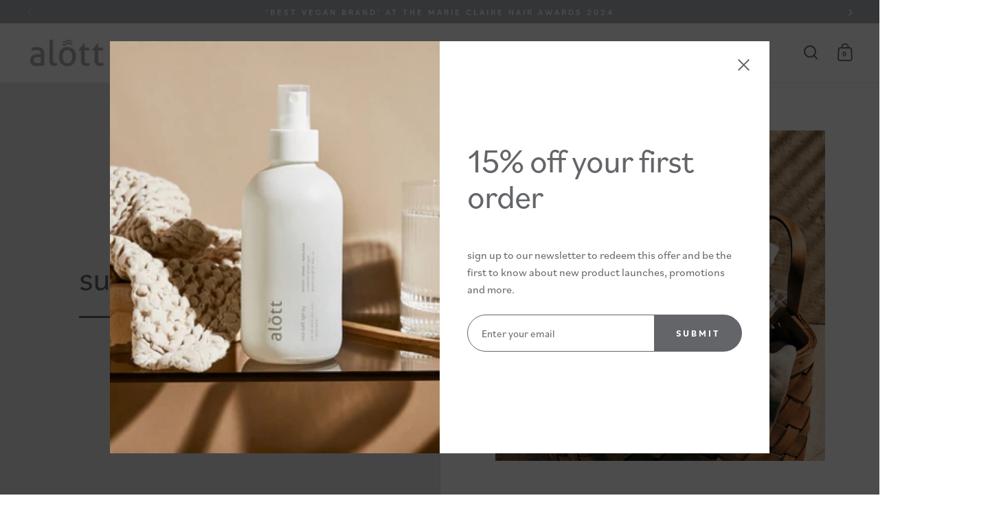

--- FILE ---
content_type: text/javascript
request_url: https://alott.co/cdn/shop/t/6/assets/section-announcement-bar.js?v=25980088238242529121718898411
body_size: -279
content:
if(typeof AnnouncementBar!="function"){class AnnouncementBar2 extends HTMLElement{constructor(){super(),this.slider=this.querySelector("[data-js-slider]"),this.content=this.querySelectorAll(".announcement"),this.nextButton=this.querySelector(".announcement-bar__content-nav--right"),this.prevButton=this.querySelector(".announcement-bar__content-nav--left"),this.index=0,this.length=this.content.length,this.nextButton&&this.nextButton.addEventListener("click",()=>{this.changeSlide("next")}),this.prevButton&&this.prevButton.addEventListener("click",()=>{this.changeSlide("prev")})}changeSlide(direction2){this.nextButton.classList.remove("announcement-bar__content-nav--disabled"),this.prevButton.classList.remove("announcement-bar__content-nav--disabled"),direction2=="next"?this.index++:direction2=="prev"&&this.index--,this.index==this.length-1?this.nextButton.classList.add("announcement-bar__content-nav--disabled"):this.index==0&&this.prevButton.classList.add("announcement-bar__content-nav--disabled"),this.slider.scrollTo({top:0,left:this.content[this.index].offsetLeft,behavior:"smooth"})}}typeof customElements.get("announcement-bar")>"u"&&customElements.define("announcement-bar",AnnouncementBar2)}let direction="right";const intervalId=setInterval(function(){let element;direction==="right"?(element=document.querySelector(".announcement-bar__content-nav.announcement-bar__content-nav--right"),element&&element.classList.contains("announcement-bar__content-nav--disabled")&&(direction="left")):(element=document.querySelector(".announcement-bar__content-nav.announcement-bar__content-nav--left"),element&&element.classList.contains("announcement-bar__content-nav--disabled")&&(direction="right")),element&&!element.classList.contains("announcement-bar__content-nav--disabled")&&element.click()},2e3);
//# sourceMappingURL=/cdn/shop/t/6/assets/section-announcement-bar.js.map?v=25980088238242529121718898411
